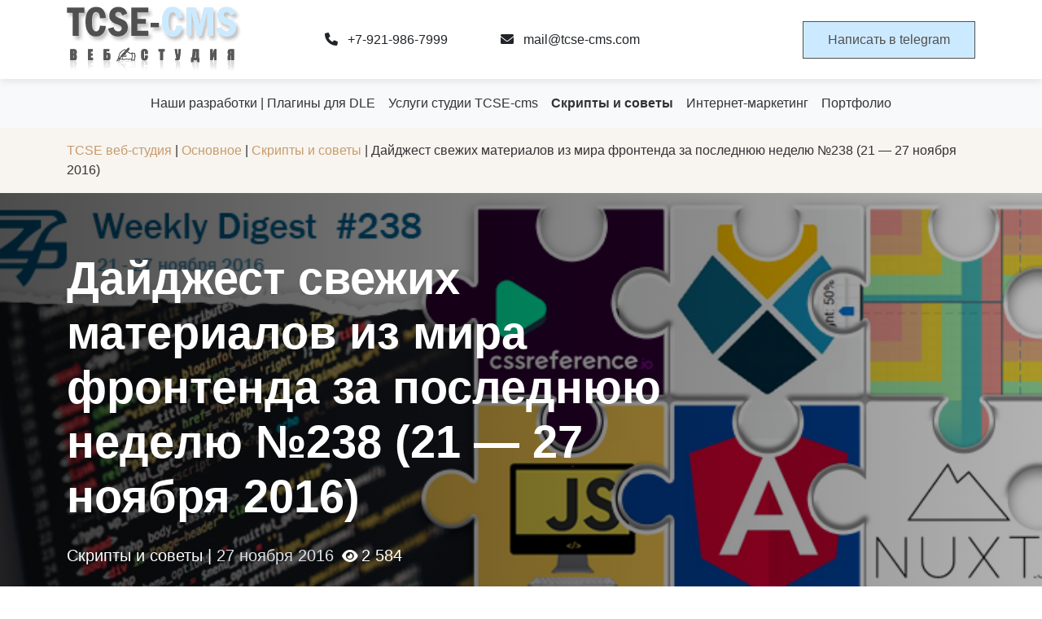

--- FILE ---
content_type: text/html; charset=utf-8
request_url: https://tcse-cms.com/main/sovet/792-Dajjdzhest-svezhikh-materialov-iz.html
body_size: 10061
content:
<!DOCTYPE html>
<html lang="ru">
<head>
    <meta charset="UTF-8">
    <meta name="yandex-verification" content="72db377ed5f26499" />
    <meta name="viewport" content="width=device-width, initial-scale=1.0">
    <meta charset="utf-8">
<title>Дайджест свежих материалов из мира фронтенда за последнюю неделю №238 (21 — 27 ноября 2016) &raquo; TCSE разработка и техническое сопровождение сайтов на основе DLE (DataLife Engine)</title>
<meta name="description" content="Предлагаем вашему вниманию подборку с ссылками на полезные ресурсы и интересные материалы из области фронтенда.   Читать дальше →">
<meta name="keywords" content="области, материалы, фронтенда, Читать, дальше, интересные, ресурсы, вниманию, вашему, подборку, ссылками, полезные, Предлагаем">
<meta name="generator" content="DataLife Engine (http://dle-news.ru)">
<meta property="og:site_name" content="TCSE разработка и техническое сопровождение сайтов на основе DLE (DataLife Engine)">
<meta property="og:type" content="article">
<meta property="og:title" content="Дайджест свежих материалов из мира фронтенда за последнюю неделю №238 (21 — 27 ноября 2016)">
<meta property="og:url" content="https://tcse-cms.com/main/sovet/792-Dajjdzhest-svezhikh-materialov-iz.html">
<meta name="news_keywords" content="Уроки CSS на Хабрахабре, habrahabr.ru, Разработка веб-сайтов">
<meta property="og:image" content="https://habrastorage.org/files/a06/e3f/813/a06e3f8137184f41954f13222dc3ddc8.png">
<meta property="og:description" content="Предлагаем вашему вниманию подборку с ссылками на полезные ресурсы и интересные материалы из области фронтенда.Читать дальше →Источник: Уроки CSS на Хабрахабре Предлагаем вашему вниманию подборку с ссылками на полезные ресурсы и интересные материалы из области фронтенда. Читать дальше →">
<link rel="search" type="application/opensearchdescription+xml" href="https://tcse-cms.com/index.php?do=opensearch" title="TCSE разработка и техническое сопровождение сайтов на основе DLE (DataLife Engine)">	<link rel="amphtml" href="https://tcse-cms.com/main/sovet/print:page,1,792-Dajjdzhest-svezhikh-materialov-iz.html">
<link rel="canonical" href="https://tcse-cms.com/main/sovet/792-Dajjdzhest-svezhikh-materialov-iz.html">
<link rel="alternate" type="application/rss+xml" title="TCSE разработка и техническое сопровождение сайтов на основе DLE (DataLife Engine)" href="https://tcse-cms.com/rss.xml">

<script src="/engine/classes/min/index.php?g=general&amp;v=bd3ff"></script>
<script src="/engine/classes/min/index.php?f=engine/classes/js/jqueryui.js,engine/classes/js/dle_js.js&amp;v=bd3ff" defer></script>
    <!-- Bootstrap 5 CSS -->
    <link href="https://cdn.jsdelivr.net/npm/bootstrap@5.3.0-alpha1/dist/css/bootstrap.min.css" rel="stylesheet">
    <link rel="stylesheet" href="https://cdn.jsdelivr.net/npm/bootstrap-icons@1.10.0/font/bootstrap-icons.css">
    <!-- Font Awesome for icons -->
    <link rel="stylesheet" href="https://cdnjs.cloudflare.com/ajax/libs/font-awesome/6.0.0/css/all.min.css">
    <link rel="stylesheet" href="/templates/2022-reen/css/engine.css">
	<!-- Swiper CSS -->
    <link rel="stylesheet" href="https://cdn.jsdelivr.net/npm/swiper@8/swiper-bundle.min.css" />
	<link rel="stylesheet" href="/templates/tcseby/css/styles.css">
	
</head>
<body>
    <!-- Header -->
    <header class="header py-2">
        <div class="container">
            <div class="row align-items-center">
                <div class="col-4 col-md-3">
                	<a href="/" class="text-decoration-none">
                    <div class="logo">
                        <img src="/templates/2022-reen/images/logo_tcse.png" class="img-fluid" alt="логотип компании TCSE">
                        
                    </div>
                  </a>
                </div>
                <div class="col-md-5 d-none d-sm-block">
                    <div class="d-flex justify-content-around">
                        <div>
                        	<a href="tel:+7-921-986-7999" class="text-decoration-none text-dark" target="_blank">
                        		<i class="fas fa-phone me-2"></i> +7-921-986-7999
                        	</a>
                        </div>
                        <div>
                        	<a href="mailto:mail@tcse-cms.com" class="text-decoration-none text-dark" target="_blank">
                        		<i class="fas fa-envelope me-2"></i> mail@tcse-cms.com
                        	</a>
                        </div>
                    </div>
                </div>
                <div class="col-8 col-md-4 text-end">
                    <a href="https://t.me/TCSEbot" class="btn btn-primary" target="_blank">Написать в telegram</a>
                </div>
            </div>
        </div>
    </header>
    
    <!-- Navigation -->
    
    
    <nav class="navbar navbar-expand-lg navbar-light bg-light">
        <div class="container">
            <button class="navbar-toggler" type="button" data-bs-toggle="collapse" data-bs-target="#navbarNav">
                <span class="navbar-toggler-icon"></span>
            </button>
            <div class="collapse navbar-collapse" id="navbarNav">
                <ul class="navbar-nav mx-auto">
                    <li class="nav-item">
    <a class="nav-link" href="https://tcse-cms.com/works/" title="всего публикаций: 43">
        Наши разработки | Плагины для DLE 
    </a>
</li><li class="nav-item">
    <a class="nav-link" href="https://tcse-cms.com/service/" title="всего публикаций: 20">
        Услуги студии TCSE-cms 
    </a>
</li><li class="nav-item">
    <a class="nav-link" href="https://tcse-cms.com/main/sovet/" title="всего публикаций: 1382">
        <b>Скрипты и советы </b>
    </a>
</li><li class="nav-item">
    <a class="nav-link" href="https://tcse-cms.com/main/inet/" title="всего публикаций: 550">
        Интернет-маркетинг 
    </a>
</li><li class="nav-item">
    <a class="nav-link" href="https://tcse-cms.com/portfolio/" title="всего публикаций: 117">
        Портфолио 
    </a>
</li>

                </ul>
            </div>
        </div>
    </nav>
    <nav class="navbar navbar-expand-lg navbar-light py-3"  style="background-color: var(--light-bg);">
        <div class="container">
        	

<ul class="navbar-nav mx-auto">
    <li class="nav-item">
    	<span itemscope itemtype="https://schema.org/BreadcrumbList"><span itemprop="itemListElement" itemscope itemtype="https://schema.org/ListItem"><meta itemprop="position" content="1"><a href="https://tcse-cms.com/" itemprop="item"><span itemprop="name">TCSE веб-студия</span></a></span> | <span itemprop="itemListElement" itemscope itemtype="https://schema.org/ListItem"><meta itemprop="position" content="2"><a href="https://tcse-cms.com/main/" itemprop="item"><span itemprop="name">Основное</span></a></span> | <span itemprop="itemListElement" itemscope itemtype="https://schema.org/ListItem"><meta itemprop="position" content="3"><a href="https://tcse-cms.com/main/sovet/" itemprop="item"><span itemprop="name">Скрипты и советы</span></a></span> | Дайджест свежих материалов из мира фронтенда за последнюю неделю №238 (21 — 27 ноября 2016)</span>
    </li>
</ul>
        </div>
      </nav>
    

    

        
    		
			<!-- fullstory.tpl -->
<section class="hero-section" style="background-image: url('https://habrastorage.org/files/a06/e3f/813/a06e3f8137184f41954f13222dc3ddc8.png');">
    <div class="hero-overlay"></div>
    <div class="container position-relative">
        <div class="row">
            <div class="col-md-8">
                <h1 class="display-4 fw-bold mb-4">
                    Дайджест свежих материалов из мира фронтенда за последнюю неделю №238 (21 — 27 ноября 2016)
                    

                    
                </h1>
                <p class="lead mb-4">
                    Скрипты и советы | <a href="https://tcse-cms.com/2016/11/27/" >27 ноября 2016</a> 
                    <i class="fa fa-eye small mx-1"></i>2 584
                </p>
                <p class="lead"><i class="fa fa-tags small me-2"></i><a href="https://tcse-cms.com/tags/%D0%A3%D1%80%D0%BE%D0%BA%D0%B8%20CSS%20%D0%BD%D0%B0%20%D0%A5%D0%B0%D0%B1%D1%80%D0%B0%D1%85%D0%B0%D0%B1%D1%80%D0%B5/">Уроки CSS на Хабрахабре</a>, <a href="https://tcse-cms.com/tags/habrahabr.ru/">habrahabr.ru</a>, <a href="https://tcse-cms.com/tags/%D0%A0%D0%B0%D0%B7%D1%80%D0%B0%D0%B1%D0%BE%D1%82%D0%BA%D0%B0%20%D0%B2%D0%B5%D0%B1-%D1%81%D0%B0%D0%B9%D1%82%D0%BE%D0%B2/">Разработка веб-сайтов</a></p>
        </div>
    </div>
</section>

<section class="about-section">
    <div class="container">
        <div class="row">
            <div class="col-lg-8">
                <div class="full-news">
                    Предлагаем вашему вниманию подборку с ссылками на полезные ресурсы и интересные материалы из области фронтенда.<br /><br /><p><img src="https://habrastorage.org/files/a06/e3f/813/a06e3f8137184f41954f13222dc3ddc8.png"></p><br /><a href="https://habrahabr.ru/post/316250/?utm_source=habrahabr&utm_medium=rss&utm_campaign=tag#habracut">Читать дальше →</a><p class="source-link-wrapper">Источник: <noindex> <a href="https://habrahabr.ru/post/316250/" rel="nofollow" target="_blank">Уроки CSS на Хабрахабре</a> </noindex></p>
                </div>
                
            </div>
            <div class="col-lg-4">
                
					

<div class="col-12 mb-4">
    <div class="card service-card h-100 shadow">
    	
	        <div class="card-body">
	            <h5 class="card-title">Дайджест свежих материалов из мира фронтенда за последнюю неделю №235 (1 — 6 ноября 2016)</h5>
	            <p class="card-text">Предлагаем вашему вниманию подборку с ссылками на полезные ресурсы и интересные материалы из области фронтенда. Читать...</p>
	            <a href="https://tcse-cms.com/main/sovet/780-Dajjdzhest-svezhikh-materialov-iz.html">Подробнее</a>
	        </div>
	    
    </div>
</div>

<div class="col-12 mb-4">
    <div class="card service-card h-100 shadow">
    	
	        <div class="card-body">
	            <h5 class="card-title">Дайджест свежих материалов из мира фронтенда за последнюю неделю №236 (7 — 13 ноября 2016)</h5>
	            <p class="card-text">Предлагаем вашему вниманию подборку с ссылками на полезные ресурсы и интересные материалы из области фронтенда. Читать...</p>
	            <a href="https://tcse-cms.com/main/sovet/786-Dajjdzhest-svezhikh-materialov-iz.html">Подробнее</a>
	        </div>
	    
    </div>
</div>

<div class="col-12 mb-4">
    <div class="card service-card h-100 shadow">
    	
	        <div class="card-body">
	            <h5 class="card-title">Дайджест свежих материалов из мира фронтенда за последнюю неделю №237 (14 — 20 ноября 2016)</h5>
	            <p class="card-text">Предлагаем вашему вниманию подборку с ссылками на полезные ресурсы и интересные материалы из области фронтенда. Читать...</p>
	            <a href="https://tcse-cms.com/main/sovet/787-Dajjdzhest-svezhikh-materialov-iz.html">Подробнее</a>
	        </div>
	    
    </div>
</div>

<div class="col-12 mb-4">
    <div class="card service-card h-100 shadow">
    	
	        <div class="card-body">
	            <h5 class="card-title">Дайджест свежих материалов из мира фронтенда за последнюю неделю №239 (28 ноября — 4 декабря 2016)</h5>
	            <p class="card-text">Предлагаем вашему вниманию подборку с ссылками на полезные ресурсы и интересные материалы из области фронтенда. Читать...</p>
	            <a href="https://tcse-cms.com/main/sovet/796-Dajjdzhest-svezhikh-materialov-iz.html">Подробнее</a>
	        </div>
	    
    </div>
</div>

<div class="col-12 mb-4">
    <div class="card service-card h-100 shadow">
    	
	        <div class="card-body">
	            <h5 class="card-title">Дайджест свежих материалов из мира фронтенда за последнюю неделю №215 (6 — 12 июня 2016)</h5>
	            <p class="card-text">Предлагаем вашему вниманию подборку с ссылками на полезные ресурсы и интересные материалы из области фронтенда Читать...</p>
	            <a href="https://tcse-cms.com/main/sovet/729-Dajjdzhest-svezhikh-materialov-iz.html">Подробнее</a>
	        </div>
	    
    </div>
</div>

<div class="col-12 mb-4">
    <div class="card service-card h-100 shadow">
    	
	        <div class="card-body">
	            <h5 class="card-title">Дайджест свежих материалов из мира фронтенда за последнюю неделю №214 (30 мая — 5 июня 2016)</h5>
	            <p class="card-text">Предлагаем вашему вниманию подборку с ссылками на полезные ресурсы и интересные материалы из области фронтенда Читать...</p>
	            <a href="https://tcse-cms.com/main/sovet/730-Dajjdzhest-svezhikh-materialov-iz.html">Подробнее</a>
	        </div>
	    
    </div>
</div>
				
            </div>
        </div>
    </div>
</section>



<div class="container my-5">
  <div class="comment-block bg-light p-4 p-md-5 rounded-4 shadow-sm">
    <div class="d-flex flex-column align-items-center text-center">
      <!-- Иконка -->
      <div class="comment-icon bg-primary bg-opacity-10 p-4 rounded-circle mb-4">
        <svg xmlns="http://www.w3.org/2000/svg" width="48" height="48" fill="#0088cc" viewBox="0 0 24 24">
          <path d="M12 2C6.486 2 2 6.486 2 12s4.486 10 10 10 10-4.486 10-10S17.514 2 12 2zm0 18c-4.411 0-8-3.589-8-8s3.589-8 8-8 8 3.589 8 8-3.589 8-8 8z"/>
          <path d="M8 9h8v2H8zm0 4h5v2H8z"/>
        </svg>
      </div>
      
      <!-- Заголовок -->
      <h2 class="fw-bold mb-3">💬 Комментарии</h2>
      
      <!-- Основной текст -->
      <div class="text-muted mb-4" style="max-width: 600px;">
        <p class="mb-3">В связи с новыми требованиями законодательства РФ (ФЗ-152, ФЗ «О рекламе») и ужесточением контроля со стороны РКН, мы <strong>отключили систему комментариев</strong> на сайте.</p>
        
        <p class="mb-3"><span class="badge bg-primary bg-opacity-10 text-primary">🔒 Важно</span> Теперь мы не собираем и не храним ваши персональные данные — даже если очень захотим.</p>
      </div>
      
      <!-- Альтернатива -->
      <div class="bg-white p-4 rounded-3 mb-4 w-100" style="max-width: 500px;">
        <h5 class="fw-semibold mb-3">💡 Хотите обсудить материал?</h5>
        <p class="mb-3">Присоединяйтесь к нашему Telegram-каналу:</p>
        <a href="https://t.me/tcsecms/" class="d-inline-block mb-3 text-decoration-none">
          <span class="badge bg-primary px-3 py-2 rounded-pill">
            <i class="bi bi-telegram me-2"></i>https://t.me/tcsecms/
          </span>
        </a>
        <p class="small text-muted mb-0">Нажмите кнопку ниже — и вы сразу попадёте в чат с комментариями</p>
      </div>
      
      <!-- Кнопка или ссылка -->
        <div id="tg-comment-button">
            <button type="button" class="btn btn-primary" id="comment4tg-btn"
                data-comment4tg-title="Дайджест свежих материалов из мира фронтенда за последнюю неделю №238 (21 — 27 ноября 2016)"
                data-comment4tg-link="https://tcse-cms.com/main/sovet/792-Dajjdzhest-svezhikh-materialov-iz.html">
                Обсудить в Telegram
            </button>
        </div>
      
      <!-- Подпись с рандомным текстом -->
      <p class="small text-muted mt-3 mb-0" id="random-phrase"></p>
    </div>
  </div>
</div>

<!-- CSS для кнопки Telegram -->
<style>
  .comment-block {
    background: linear-gradient(135deg, #f8f9fa 0%, #e9ecef 100%);
    border: 1px solid rgba(0, 0, 0, 0.05);
  }
  
  .comment-icon {
    transition: transform 0.3s ease;
  }
  
  .comment-icon:hover {
    transform: scale(1.1);
  }
  
  .btn-telegram {
    background-color: #0088cc;
    color: white;
    border: none;
    transition: all 0.3s ease;
  }
  
  .btn-telegram:hover {
    background-color: #0077b3;
    transform: translateY(-2px);
    box-shadow: 0 4px 12px rgba(0, 136, 204, 0.2);
  }
  
  .btn-telegram:active {
    transform: translateY(0);
  }
</style>
<script>
document.getElementById('comment4tg-btn').addEventListener('click', function () {
    const title = this.getAttribute('data-comment4tg-title');
    const link = this.getAttribute('data-comment4tg-link');
    const newsId = 792; // Переменная DLE

    fetch('/engine/ajax/telegram_comment2.php', {
        method: 'POST',
        headers: {'Content-Type': 'application/x-www-form-urlencoded'},
        body: `news_id=${newsId}&title=${encodeURIComponent(title)}&link=${encodeURIComponent(link)}`
    })
    .then(response => response.json())
    .then(data => {
        if (data.message_id) {
            const tgLink = `https://t.me/tcsecms/${data.message_id}?comment=1`;
            document.getElementById('tg-comment-button').innerHTML =
                `<a class="btn-telegram" href="${tgLink}" target="_blank">Комментарии в Telegram</a>`;
        } else {
            alert('Ошибка: ' + (data.error || 'Неизвестная ошибка'));
        }
    });
});
</script>
<!-- JavaScript для рандомной фразы -->
<script>
  document.addEventListener('DOMContentLoaded', function() {
    const phrases = [
      "🚀 Добро пожаловать в дивный новый мир!",
      "🌐 Приятного общения в условиях цифровой гигиены!",
      "🔄 Комментарии эволюционировали — теперь они в Telegram!",
      "🗣️ Свобода слова осталась, но переместилась в мессенджеры.",
      "📲 Обсуждайте безопасно в Telegram!",
      "🔐 Ваши комментарии теперь под тройной защитой... от вас же самих!",
      "💬 Чат в Telegram — как комментарии, но с энд-ту-энд шифрованием",
      "🌍 В этом году комментарии мигрировали на юг — в Telegram",
      "📜 Мы выполнили 152-ФЗ так, что даже комментарии удивились",
      "🤖 Наши модераторы теперь алгоритмы (но мы их тоже отключили)",
      "🚫 Комментарии временно недоступны... навсегда",
      "💻 Цифровая экономика: сначала исчезли наличные, теперь — комментарии",
      "🛡️ Мы так защитили ваши данные, что даже вы к ним не достучитесь",
      "📅 2024: год, когда комментарии стали элитным клубом Telegram",
      "🔮 Мы предсказали будущее — оно без комментариев на сайте",
      "🇷🇺 Патриотично — обсуждать в Telegram (по версии РКН)",
      "💼 Новый бизнес-модель: сначала отключаем комментарии, потом продаём VPN",
      "📉 Курс рубля упал, а требования к комментариям — выросли",
      "🏛️ Госдума рекомендует: дышите глубже и комментируйте в Telegram",
      "🛑 Стоп-лист: вода, огонь, комментарии на сайтах",
      "📜 Конституция гарантирует право на... ой, нет, это было в прошлой редакции",
      "⚖️ Весы Фемиды: с одной стороны — ФЗ-152, с другой — ваше мнение",
      "🕵️‍♂️ Ваши комментарии теперь охраняются так же, как гостайна",
      "🌐 Интернет сузился до размеров мессенджера (но это не точно)",
      "🗳️ Выбор есть: молчать в комментариях или говорить в Telegram",
      "⚡ Быстрее, выше, сильнее... и без комментариев на сайте!",
      "🧩 Потерянный кусочек интернета найден в Telegram",
      "🎭 Театр комментариев закрылся на цифровой ремонт",
      "📡 Сигнал комментариев теперь ловят только в мессенджерах",
      "🔄 Обновление системы: комментарии заменены на эмодзи в Telegram"
    ];
    
    const randomPhraseElement = document.getElementById('random-phrase');
    const randomIndex = Math.floor(Math.random() * phrases.length);
    randomPhraseElement.textContent = phrases[randomIndex];
  });
</script>





		
    
        

	  

    
    <!-- Footer -->
    <footer>
        <div class="container">
            <div class="row">
                <!-- Блок с контактами и информацией о компании -->
                <div class="col-md-4" itemscope itemtype="https://schema.org/Organization">
                    <link itemprop="url" href="https://tcse-cms.com" />
                    <h4 class="logo mb-4">
                        
                        <img src="/templates/2022-reen/images/logo_tcse.png" class="img-fluid" itemprop="logo" alt="Логотип веб-студии TCSE">
                    </h4>
                    <p itemprop="description">Веб-мастер на удаленке, разработка и техническое сопровождение сайтов в СПб, по всей России и Беларуси</p>

                    <!-- Разметка адреса -->
                    <div itemprop="address" itemscope itemtype="https://schema.org/PostalAddress">
                        <p><i class="fas fa-map-marker-alt me-2"></i> <span itemprop="addressCountry">Россия</span>, <span itemprop="addressLocality">Санкт-Петербург</span> / <span itemprop="addressCountry">Беларусь</span>, <span itemprop="addressLocality">Могилёв</span></p>
                    </div>

                    <!-- Разметка контактов -->
                    <p><i class="fas fa-phone me-2"></i> <span itemprop="telephone">+7-921-986-7999</span></p>
                    <p><i class="fas fa-envelope me-2"></i> <span itemprop="email">mail@tcse-cms.com</span></p>
                </div>
                <div class="col-md-4">
                    <h5 class="mb-4">Услуги</h5>
                    <ul class="list-unstyled">
                        <li class="mb-2" itemscope itemtype="https://schema.org/SiteNavigationElement">
                            <a href="https://tcse-cms.com/priceservice.html" class="text-white text-decoration-none" itemprop="url"><span itemprop="name">Цены</span></a>
                        </li>
                        <li class="mb-2" itemscope itemtype="https://schema.org/SiteNavigationElement">
                            <a href="https://tcse-cms.com/service/dle/2019-verstka-dizajn-maketa-sajta.html" class="text-white text-decoration-none" itemprop="url"><span itemprop="name">HTML вёрстка</span></a>
                        </li>
                        <li class="mb-2" itemscope itemtype="https://schema.org/SiteNavigationElement">
                            <a href="https://tcse-cms.com/service/dle/2020-integracija-v-cms.html" class="text-white text-decoration-none" itemprop="url"><span itemprop="name">Интеграция дизайна в CMS</span></a>
                        </li>
                        <li class="mb-2" itemscope itemtype="https://schema.org/SiteNavigationElement">
                            <a href="https://tcse-cms.com/sozdanie-saita.html" class="text-white text-decoration-none" itemprop="url"><span itemprop="name">Разработка сайта под ключ</span></a>
                        </li>
                        <li class="mb-2" itemscope itemtype="https://schema.org/SiteNavigationElement">
                            <a href="https://tcse-cms.com/abonent.html" class="text-white text-decoration-none" itemprop="url"><span itemprop="name">Техподдержка сайта</span></a>
                        </li>
                    </ul>
                </div>
                <div class="col-md-4">
                    <h5 class="mb-4">Мы в соцсетях</h5>
                    <div class="d-flex h4">
                        <a href="https://t.me/tcsecms" class="text-white me-3" target="_blank" itemprop="sameAs"><i class="fab fa-telegram fa-lg"></i></a>
                        <a href="https://vk.com/tcsecmscom" class="text-white me-3" target="_blank" itemprop="sameAs"><i class="fab fa-vk fa-lg"></i></a>
                        <a href="https://www.youtube.com/@tcse-cms" class="text-white" target="_blank" itemprop="sameAs"><i class="fab fa-youtube fa-lg"></i></a>
                    </div>
                    <h5 class="my-4">Дополнительная информация</h5>
                    <ul class="list-unstyled">
                        <li class="mb-2" itemscope itemtype="https://schema.org/SiteNavigationElement">
                            <a href="https://tcse-cms.com/contacts.html" class="text-white text-decoration-none" itemprop="url"><span itemprop="name">Контакты</span></a>
                        </li>
                        <li class="mb-2" itemscope itemtype="https://schema.org/SiteNavigationElement">
                            <a href="/sitemap.html" class="text-white text-decoration-none" itemprop="url"><span itemprop="name">Карта сайта</span></a>
                        </li>
                        <li class="mb-2" itemscope itemtype="https://schema.org/SiteNavigationElement">
                            <a href="/rss.xml" class="text-white text-decoration-none" itemprop="url"><span itemprop="name">RSS</span></a>
                        </li>
                    </ul>
                </div>
            </div>
            <div class="row mt-5">
                <div class="col-12 text-center">
                    <p class="mb-0">&copy; 2006 - 2026 Веб-студия TCSE. Все права защищены.</p>
                </div>

                <div class="col-12 text-start">
                    <p class="small pt-3">
                        Обращаем Ваше внимание на то, что вся представленная на сайте информация, касающаяся комплектаций программных продуктов, технических характеристик, а также стоимости разработки и сервисного обслуживания носит информационный характер и не является публичной офертой, определяемой положениями Статьи 437 (2) Гражданского кодекса Российской Федерации.<br>
                        Для получения подробной информации, звоните по телефону +7 (921) 986-79-99.<br>
                        <a href="https://tcse-cms.com/agreement.html" itemscope itemtype="https://schema.org/SiteNavigationElement" itemprop="url"><span itemprop="name">Соглашение об обработке персональных данных</span></a>
                    </p>
                </div>

                
            </div>
        </div>
    </footer>


    <div id="order-form-container" style="display: none;">
        <div id="order-form">
            <h2 id="order-form-title">Заявка на товар</h2>
            <form id="orderForm">
                <label for="name">Ваше имя:</label>
                <input type="text" id="name" required>

                <label for="phone">Ваш телефон:</label>
                <input type="tel" id="phone" required>

                <label for="email">Ваш email:</label>
                <input type="email" id="email">

                <label for="message">Дополнительная информация:</label>
                <textarea id="message" rows="4"></textarea>

                <button type="submit">Отправить заявку</button>
                <button type="button" id="close-order-form">Закрыть</button>
            </form>
        </div>
    </div>
    
    <script>
<!--
var dle_root       = '/';
var dle_admin      = '';
var dle_login_hash = '978e154ba93bfff0b571f00ba79a57295890720f';
var dle_group      = 5;
var dle_skin       = 'tcseby';
var dle_wysiwyg    = '0';
var quick_wysiwyg  = '0';
var dle_min_search = '4';
var dle_act_lang   = ["Да", "Нет", "Ввод", "Отмена", "Сохранить", "Удалить", "Загрузка. Пожалуйста, подождите..."];
var menu_short     = 'Быстрое редактирование';
var menu_full      = 'Полное редактирование';
var menu_profile   = 'Просмотр профиля';
var menu_send      = 'Отправить сообщение';
var menu_uedit     = 'Админцентр';
var dle_info       = 'Информация';
var dle_confirm    = 'Подтверждение';
var dle_prompt     = 'Ввод информации';
var dle_req_field  = 'Заполните все необходимые поля';
var dle_del_agree  = 'Вы действительно хотите удалить? Данное действие невозможно будет отменить';
var dle_spam_agree = 'Вы действительно хотите отметить пользователя как спамера? Это приведёт к удалению всех его комментариев';
var dle_c_title    = 'Отправка жалобы';
var dle_complaint  = 'Укажите текст Вашей жалобы для администрации:';
var dle_mail       = 'Ваш e-mail:';
var dle_big_text   = 'Выделен слишком большой участок текста.';
var dle_orfo_title = 'Укажите комментарий для администрации к найденной ошибке на странице:';
var dle_p_send     = 'Отправить';
var dle_p_send_ok  = 'Уведомление успешно отправлено';
var dle_save_ok    = 'Изменения успешно сохранены. Обновить страницу?';
var dle_reply_title= 'Ответ на комментарий';
var dle_tree_comm  = '0';
var dle_del_news   = 'Удалить статью';
var dle_sub_agree  = 'Вы действительно хотите подписаться на комментарии к данной публикации?';
var dle_captcha_type  = '1';
var DLEPlayerLang     = {prev: 'Предыдущий',next: 'Следующий',play: 'Воспроизвести',pause: 'Пауза',mute: 'Выключить звук', unmute: 'Включить звук', settings: 'Настройки', enterFullscreen: 'На полный экран', exitFullscreen: 'Выключить полноэкранный режим', speed: 'Скорость', normal: 'Обычная', quality: 'Качество', pip: 'Режим PiP'};
var allow_dle_delete_news   = false;
var dle_search_delay   = false;
var dle_search_value   = '';
jQuery(function($){
FastSearch();
});
//-->
</script>
    <!-- Bootstrap 5 JS Bundle with Popper -->
    <script src="https://cdn.jsdelivr.net/npm/bootstrap@5.3.0-alpha1/dist/js/bootstrap.bundle.min.js"></script>
    <script src="/templates/tcseby/js/lib.js"></script>

    <script src="/templates/tcseby/js/order2tg.js"></script>

    <link rel="stylesheet" type="text/css" href="/templates/tcseby/assets/youtubepopup/YouTubePopUp.css">
		<script type="text/javascript" src="/templates/tcseby/assets/youtubepopup/YouTubePopUp.jquery.js"></script>
		<script type="text/javascript">
		    jQuery(function(){
		      jQuery("a.bla-1").YouTubePopUp();
		      jQuery("a.bla-2").YouTubePopUp( { autoplay: 1 } ); // Disable autoplay
		    });
		</script>

		<!-- Swiper JS -->
    <script src="https://cdn.jsdelivr.net/npm/swiper@8/swiper-bundle.min.js"></script>
    <script>
        document.addEventListener('DOMContentLoaded', function() {
            // Initialize Swiper service
            const reviewsSwiper = new Swiper('.service-swiper', {
                slidesPerView: 1,
                autoHeight: true, // Автовысота по самому высокому слайду
                spaceBetween: 30,
                loop: true,
                pagination: {
                    el: '.swiper-pagination',
                    clickable: true,
                },
                navigation: {
                    nextEl: '.swiper-button-next', // Селектор для кнопки "вперед"
                    prevEl: '.swiper-button-prev', // Селектор для кнопки "назад"
                },
                breakpoints: {
                    768: {
                        slidesPerView: 2.2,
                    },
                    992: {
                        slidesPerView: 3.2,
                    }
                }
            });
        });

        document.addEventListener('DOMContentLoaded', function() {
            // Initialize Swiper video
            const reviewsSwiper = new Swiper('.video-swiper', {
                slidesPerView: 1,
                spaceBetween: 30,
                loop: true,
                pagination: {
                    el: '.swiper-pagination',
                    clickable: true,
                },
                navigation: {
                    nextEl: '.swiper-button-next', // Селектор для кнопки "вперед"
                    prevEl: '.swiper-button-prev', // Селектор для кнопки "назад"
                },
                breakpoints: {
                    768: {
                        slidesPerView: 2,
                    },
                    992: {
                        slidesPerView: 2.4,
                    }
                }
            });
        });

    </script>

    
    <script>
        document.addEventListener('DOMContentLoaded', function() {
            const images = document.querySelectorAll('img[data-height][data-width]');
            
            images.forEach(img => {
                const desiredHeight = parseInt(img.getAttribute('data-height'));
                const desiredWidth = parseInt(img.getAttribute('data-width'));
                const aspectRatio = (desiredHeight / desiredWidth) * 100;
                
                // Создаем контейнер для изображения
                const container = document.createElement('div');
                container.style.position = 'relative';
                container.style.width = '100%';
                container.style.paddingTop = `${aspectRatio}%`;
                container.style.overflow = 'hidden';
                
                // Обертываем изображение в контейнер
                img.parentNode.insertBefore(container, img);
                container.appendChild(img);
                
                // Применяем стили к изображению
                img.style.position = 'absolute';
                img.style.top = '0';
                img.style.left = '0';
                img.style.width = '100%';
                img.style.height = '100%';
                
                if (img.classList.contains('crop-fix')) {
                    img.style.objectFit = 'cover';
                    img.style.objectPosition = 'center';
                }
                
                img.removeAttribute('data-height');
                img.removeAttribute('data-width');
            });
        });
    </script>

    

    <!-- Yandex.Metrika counter -->
    <script type="text/javascript" >
       (function(m,e,t,r,i,k,a){m[i]=m[i]||function(){(m[i].a=m[i].a||[]).push(arguments)};
       m[i].l=1*new Date();
       for (var j = 0; j < document.scripts.length; j++) {if (document.scripts[j].src === r) { return; }}
       k=e.createElement(t),a=e.getElementsByTagName(t)[0],k.async=1,k.src=r,a.parentNode.insertBefore(k,a)})
       (window, document, "script", "https://mc.yandex.ru/metrika/tag.js", "ym");

       ym(101362665, "init", {
            clickmap:true,
            trackLinks:true,
            accurateTrackBounce:true,
            webvisor:true
       });
    </script>
    <noscript><div><img src="https://mc.yandex.ru/watch/101362665" style="position:absolute; left:-9999px;" alt="" /></div></noscript>
    <!-- /Yandex.Metrika counter -->

</body>
</html>
<!-- DataLife Engine Copyright SoftNews Media Group (http://dle-news.ru) -->
